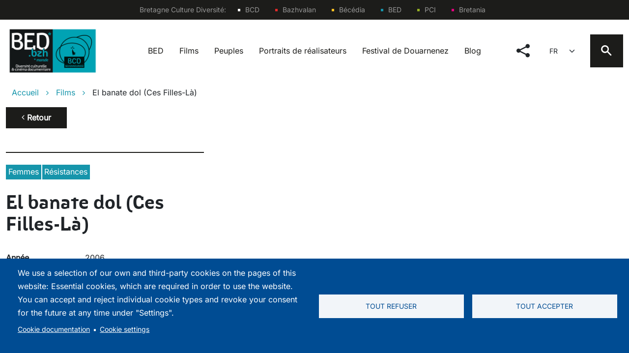

--- FILE ---
content_type: text/html; charset=UTF-8
request_url: https://bed.bzh/fr/films/el-banate-dol-ces-filles-la
body_size: 11985
content:
<!DOCTYPE html>
<html lang="fr" dir="ltr" prefix="og: https://ogp.me/ns#">
  <head>
    <meta charset="utf-8" />
<script async src="https://www.googletagmanager.com/gtag/js?id=UA-54153342-1" type="text/plain" id="cookies_ga_google_analytics_tracking_file" data-cookieconsent="analytics"></script>
<script>window.dataLayer = window.dataLayer || [];function gtag(){dataLayer.push(arguments)};gtag("js", new Date());gtag("set", "developer_id.dMDhkMT", true);gtag("config", "UA-54153342-1", {"groups":"default","anonymize_ip":true,"page_placeholder":"PLACEHOLDER_page_path"});</script>
<script>var _paq = _paq || [];(function(){var u=(("https:" == document.location.protocol) ? "https://bcdbzh.matomo.cloud/" : "http://bcdbzh.matomo.cloud/");_paq.push(["setSiteId", "4"]);_paq.push(["setTrackerUrl", u+"matomo.php"]);_paq.push(["setDoNotTrack", 1]);if (!window.matomo_search_results_active) {_paq.push(["trackPageView"]);}_paq.push(["setIgnoreClasses", ["no-tracking","colorbox"]]);_paq.push(["enableLinkTracking"]);var d=document,g=d.createElement("script"),s=d.getElementsByTagName("script")[0];g.type="text/javascript";g.defer=true;g.async=true;g.src=u+"matomo.js";s.parentNode.insertBefore(g,s);})();</script>
<meta name="description" content="Femmes-enfants, filles-mères, ces adolescentes du Caire vivent dans la rue et sont doublement marginalisées. Leur existence, leur vie et les codes qu’elles adoptent défient le modèle social. Et pourtant Tata, Mariam, Abir et Donia nous étonnent... Magnifique plaidoyer pour la dignité." />
<meta name="abstract" content="Femmes-enfants, filles-mères, ces adolescentes du Caire vivent dans la rue et sont doublement marginalisées. Leur existence, leur vie et les codes qu’elles adoptent défient le modèle social. Et pourtant Tata, Mariam, Abir et Donia nous étonnent... Magnifique plaidoyer pour la dignité." />
<link rel="canonical" href="https://bed.bzh/fr/films/el-banate-dol-ces-filles-la" />
<meta property="og:site_name" content="BED" />
<meta property="og:type" content="films" />
<meta property="og:url" content="https://bed.bzh/fr/films/el-banate-dol-ces-filles-la" />
<meta property="og:title" content="El banate dol (Ces Filles-Là)" />
<meta property="og:description" content="Femmes-enfants, filles-mères, ces adolescentes du Caire vivent dans la rue et sont doublement marginalisées. Leur existence, leur vie et les codes qu’elles adoptent défient le modèle social. Et pourtant Tata, Mariam, Abir et Donia nous étonnent... Magnifique plaidoyer pour la dignité." />
<meta property="og:image" content="https://bed.bzh/sites/default/files/2022-06/banate-rached.jpg" />
<meta property="og:image:url" content="https://bed.bzh/sites/default/files/2022-06/banate-rached.jpg" />
<meta name="dcterms.title" content="El banate dol (Ces Filles-Là)" />
<meta name="dcterms.description" content="Femmes-enfants, filles-mères, ces adolescentes du Caire vivent dans la rue et sont doublement marginalisées. Leur existence, leur vie et les codes qu’elles adoptent défient le modèle social. Et pourtant Tata, Mariam, Abir et Donia nous étonnent... Magnifique plaidoyer pour la dignité." />
<meta name="dcterms.language" content="fr" />
<meta name="twitter:card" content="summary" />
<meta name="twitter:description" content="Femmes-enfants, filles-mères, ces adolescentes du Caire vivent dans la rue et sont doublement marginalisées. Leur existence, leur vie et les codes qu’elles adoptent défient le modèle social. Et pourtant Tata, Mariam, Abir et Donia nous étonnent... Magnifique plaidoyer pour la dignité." />
<meta name="twitter:title" content="El banate dol (Ces Filles-Là)" />
<meta name="twitter:image" content="https://bed.bzh/sites/default/files/2022-06/banate-rached.jpg" />
<meta name="twitter:image:alt" content="BED" />
<meta name="Generator" content="Drupal 10 (https://www.drupal.org)" />
<meta name="MobileOptimized" content="width" />
<meta name="HandheldFriendly" content="true" />
<meta name="viewport" content="width=device-width, initial-scale=1.0" />
<link rel="alternate" hreflang="x-default" href="https://bed.bzh/fr/films/el-banate-dol-ces-filles-la" />
<link rel="alternate" hreflang="fr" href="https://bed.bzh/fr/films/el-banate-dol-ces-filles-la" />
<link rel="alternate" hreflang="br" href="https://bed.bzh/br/films/el-banate-dol-ces-filles-la" />
<link rel="alternate" hreflang="en" href="https://bed.bzh/en/node/4897" />
<link rel="icon" href="/themes/bed/favicon.ico" type="image/vnd.microsoft.icon" />
<script>window.a2a_config=window.a2a_config||{};a2a_config.callbacks=[];a2a_config.overlays=[];a2a_config.templates={};a2a_config.icon_color = "transparent,#1695AB";</script>
<style>a2a_config.color_bg = "FFFFFF";
a2a_config.color_main = "000000";
a2a_config.color_border = "000000";
a2a_config.color_link_text = "000000";
a2a_config.color_link_text_hover = "000000";</style>

    <title>El banate dol (Ces Filles-Là) | BED</title>
    <link rel="stylesheet" media="all" href="/sites/default/files/css/css_bAV43FG80xWjFPh-l5SklKLBC735XtFEDsO1yqPq1M4.css?delta=0&amp;language=fr&amp;theme=bed&amp;include=eJx1ilEKwzAMQy-UxEcaTu2GbI49YkPJ7Ueg-xr7kfQkIVEY6gK8QzmnaaTKBE2somSPJV1bOsxenR1uf_ose2JPgtoeNO1Ndilsyl_Kp82RfHnwgIrO6eK6O7i9sPBgjUIc2MVLWGvy_zbYHdvvvuUDKR1P2g" />
<link rel="stylesheet" media="all" href="/sites/default/files/css/css_gIJbCqhq68HjNyz-ubMSlwWKfXli55n6mw0GVDksxtM.css?delta=1&amp;language=fr&amp;theme=bed&amp;include=eJx1ilEKwzAMQy-UxEcaTu2GbI49YkPJ7Ueg-xr7kfQkIVEY6gK8QzmnaaTKBE2somSPJV1bOsxenR1uf_ose2JPgtoeNO1Ndilsyl_Kp82RfHnwgIrO6eK6O7i9sPBgjUIc2MVLWGvy_zbYHdvvvuUDKR1P2g" />
<link rel="stylesheet" media="print" href="/sites/default/files/css/css_fObZa0tx_N8-g7ShGSWz4TPZkSTM2ZPbG1vbrVqeuHA.css?delta=2&amp;language=fr&amp;theme=bed&amp;include=eJx1ilEKwzAMQy-UxEcaTu2GbI49YkPJ7Ueg-xr7kfQkIVEY6gK8QzmnaaTKBE2somSPJV1bOsxenR1uf_ose2JPgtoeNO1Ndilsyl_Kp82RfHnwgIrO6eK6O7i9sPBgjUIc2MVLWGvy_zbYHdvvvuUDKR1P2g" />
<link rel="stylesheet" media="all" href="/sites/default/files/css/css_heLkk1ODCZON5O1DJHYILBcSnFr56VZvAnOGvnoNZps.css?delta=3&amp;language=fr&amp;theme=bed&amp;include=eJx1ilEKwzAMQy-UxEcaTu2GbI49YkPJ7Ueg-xr7kfQkIVEY6gK8QzmnaaTKBE2somSPJV1bOsxenR1uf_ose2JPgtoeNO1Ndilsyl_Kp82RfHnwgIrO6eK6O7i9sPBgjUIc2MVLWGvy_zbYHdvvvuUDKR1P2g" />

    <script type="application/json" data-drupal-selector="drupal-settings-json">{"path":{"baseUrl":"\/","pathPrefix":"fr\/","currentPath":"node\/4897","currentPathIsAdmin":false,"isFront":false,"currentLanguage":"fr"},"pluralDelimiter":"\u0003","suppressDeprecationErrors":true,"matomo":{"disableCookies":false,"trackColorbox":false,"trackMailto":true},"google_analytics":{"account":"UA-54153342-1","trackOutbound":true,"trackMailto":true,"trackTel":true,"trackDownload":true,"trackDownloadExtensions":"7z|aac|arc|arj|asf|asx|avi|bin|csv|doc(x|m)?|dot(x|m)?|exe|flv|gif|gz|gzip|hqx|jar|jpe?g|js|mp(2|3|4|e?g)|mov(ie)?|msi|msp|pdf|phps|png|ppt(x|m)?|pot(x|m)?|pps(x|m)?|ppam|sld(x|m)?|thmx|qtm?|ra(m|r)?|sea|sit|tar|tgz|torrent|txt|wav|wma|wmv|wpd|xls(x|m|b)?|xlt(x|m)|xlam|xml|z|zip","trackDomainMode":1},"cookies":{"cookiesjsr":{"config":{"cookie":{"name":"cookiesjsr","expires":31536000000,"domain":"","sameSite":"Lax","secure":false},"library":{"libBasePath":"https:\/\/cdn.jsdelivr.net\/gh\/jfeltkamp\/cookiesjsr@1\/dist","libPath":"https:\/\/cdn.jsdelivr.net\/gh\/jfeltkamp\/cookiesjsr@1\/dist\/cookiesjsr.min.js","scrollLimit":0},"callback":{"method":"post","url":"\/fr\/cookies\/consent\/callback.json","headers":[]},"interface":{"openSettingsHash":"#editCookieSettings","showDenyAll":true,"denyAllOnLayerClose":false,"settingsAsLink":true,"availableLangs":["fr","br","en"],"defaultLang":"fr","groupConsent":true,"cookieDocs":true}},"services":{"functional":{"id":"functional","services":[{"key":"functional","type":"functional","name":"Required functional","info":{"value":"\u003Ctable\u003E\r\n\t\u003Cthead\u003E\r\n\t\t\u003Ctr\u003E\r\n\t\t\t\u003Cth width=\u002215%\u0022\u003ECookie name\u003C\/th\u003E\r\n\t\t\t\u003Cth width=\u002215%\u0022\u003EDefault expiration time\u003C\/th\u003E\r\n\t\t\t\u003Cth\u003EDescription\u003C\/th\u003E\r\n\t\t\u003C\/tr\u003E\r\n\t\u003C\/thead\u003E\r\n\t\u003Ctbody\u003E\r\n\t\t\u003Ctr\u003E\r\n\t\t\t\u003Ctd\u003E\u003Ccode dir=\u0022ltr\u0022 translate=\u0022no\u0022\u003ESSESS\u0026lt;ID\u0026gt;\u003C\/code\u003E\u003C\/td\u003E\r\n\t\t\t\u003Ctd\u003E1 month\u003C\/td\u003E\r\n\t\t\t\u003Ctd\u003EIf you are logged in to this website, a session cookie is required to identify and connect your browser to your user account in the server backend of this website.\u003C\/td\u003E\r\n\t\t\u003C\/tr\u003E\r\n\t\t\u003Ctr\u003E\r\n\t\t\t\u003Ctd\u003E\u003Ccode dir=\u0022ltr\u0022 translate=\u0022no\u0022\u003Ecookiesjsr\u003C\/code\u003E\u003C\/td\u003E\r\n\t\t\t\u003Ctd\u003E1 year\u003C\/td\u003E\r\n\t\t\t\u003Ctd\u003EWhen you visited this website for the first time, you were asked for your permission to use several services (including those from third parties) that require data to be saved in your browser (cookies, local storage). Your decisions about each service (allow, deny) are stored in this cookie and are reused each time you visit this website.\u003C\/td\u003E\r\n\t\t\u003C\/tr\u003E\r\n\t\u003C\/tbody\u003E\r\n\u003C\/table\u003E\r\n","format":"full_html"},"uri":"","needConsent":false}],"weight":1},"tracking":{"id":"tracking","services":[{"key":"analytics","type":"tracking","name":"Google Analytics","info":{"value":"","format":"full_html"},"uri":"","needConsent":true},{"key":"matomo","type":"tracking","name":"Matomo Analytics","info":{"value":"","format":"full_html"},"uri":"","needConsent":true}],"weight":10}},"translation":{"_core":{"default_config_hash":"r0JMDv27tTPrhzD4ypdLS0Jijl0-ccTUdlBkqvbAa8A"},"langcode":"fr","bannerText":"We use a selection of our own and third-party cookies on the pages of this website: Essential cookies, which are required in order to use the website. You can accept and reject individual cookie types and  revoke your consent for the future at any time under \u0022Settings\u0022.","privacyPolicy":"Politique de confidentialit\u00e9","privacyUri":"","imprint":"Imprint","imprintUri":"","cookieDocs":"Cookie documentation","cookieDocsUri":"\/cookies\/documentation","officialWebsite":"Official website","denyAll":"Tout refuser","alwaysActive":"Toujours actif","settings":"Cookie settings","acceptAll":"Tout accepter","requiredCookies":"Required cookies","cookieSettings":"Cookie settings","close":"Close","readMore":"Lire la suite","allowed":"autoris\u00e9","denied":"refus\u00e9e","settingsAllServices":"Settings for all services","saveSettings":"Save","default_langcode":"en","disclaimerText":"All cookie information is subject to change by the service providers. We update this information regularly.","disclaimerTextPosition":"above","processorDetailsLabel":"Processor Company Details","processorLabel":"Company","processorWebsiteUrlLabel":"Company Website","processorPrivacyPolicyUrlLabel":"Company Privacy Policy","processorCookiePolicyUrlLabel":"Company Cookie Policy","processorContactLabel":"Data Protection Contact Details","placeholderAcceptAllText":"Accept All Cookies","functional":{"title":"Functional","details":"Cookies are small text files that are placed by your browser on your device in order to store certain information. Using the information that is stored and returned, a website can recognize that you have previously accessed and visited it using the browser on your end device. We use this information to arrange and display the website optimally in accordance with your preferences. Within this process, only the cookie itself is identified on your device. Personal data is only stored following your express consent or where this is absolutely necessary to enable use the service provided by us and accessed by you."},"tracking":{"title":"Tracking cookies","details":"Marketing cookies come from external advertising companies (\u0022third-party cookies\u0022) and are used to collect information about the websites visited by the user. The purpose of this is to create and display target group-oriented content and advertising for the user."}}},"cookiesTexts":{"_core":{"default_config_hash":"r0JMDv27tTPrhzD4ypdLS0Jijl0-ccTUdlBkqvbAa8A"},"langcode":"fr","bannerText":"We use a selection of our own and third-party cookies on the pages of this website: Essential cookies, which are required in order to use the website. You can accept and reject individual cookie types and  revoke your consent for the future at any time under \u0022Settings\u0022.","privacyPolicy":"Politique de confidentialit\u00e9","privacyUri":"","imprint":"Imprint","imprintUri":"","cookieDocs":"Cookie documentation","cookieDocsUri":"\/cookies\/documentation","officialWebsite":"Official website","denyAll":"Tout refuser","alwaysActive":"Toujours actif","settings":"Cookie settings","acceptAll":"Tout accepter","requiredCookies":"Required cookies","cookieSettings":"Cookie settings","close":"Close","readMore":"Lire la suite","allowed":"autoris\u00e9","denied":"refus\u00e9e","settingsAllServices":"Settings for all services","saveSettings":"Save","default_langcode":"en","disclaimerText":"All cookie information is subject to change by the service providers. We update this information regularly.","disclaimerTextPosition":"above","processorDetailsLabel":"Processor Company Details","processorLabel":"Company","processorWebsiteUrlLabel":"Company Website","processorPrivacyPolicyUrlLabel":"Company Privacy Policy","processorCookiePolicyUrlLabel":"Company Cookie Policy","processorContactLabel":"Data Protection Contact Details","placeholderAcceptAllText":"Accept All Cookies"},"services":{"analytics":{"uuid":"5df201a2-2deb-4af1-92e5-c45dea55a5bc","langcode":"fr","status":true,"dependencies":{"enforced":{"module":["cookies_ga"]}},"_core":{"default_config_hash":"ODJmHFJ1aDhBvONCGMJQXPHksF8wZRRthDwHuet7lZ0"},"id":"analytics","label":"Google Analytics","group":"tracking","info":{"value":"","format":"full_html"},"consentRequired":true,"purpose":"","processor":"","processorContact":"","processorUrl":"","processorPrivacyPolicyUrl":"","processorCookiePolicyUrl":"","placeholderMainText":"This content is blocked because google analytics cookies have not been accepted.","placeholderAcceptText":"Only accept google analytics cookies"},"functional":{"uuid":"3d906fe2-69a9-4faf-8308-61b4926015ea","langcode":"fr","status":true,"dependencies":[],"id":"functional","label":"Required functional","group":"functional","info":{"value":"\u003Ctable\u003E\r\n\t\u003Cthead\u003E\r\n\t\t\u003Ctr\u003E\r\n\t\t\t\u003Cth width=\u002215%\u0022\u003ECookie name\u003C\/th\u003E\r\n\t\t\t\u003Cth width=\u002215%\u0022\u003EDefault expiration time\u003C\/th\u003E\r\n\t\t\t\u003Cth\u003EDescription\u003C\/th\u003E\r\n\t\t\u003C\/tr\u003E\r\n\t\u003C\/thead\u003E\r\n\t\u003Ctbody\u003E\r\n\t\t\u003Ctr\u003E\r\n\t\t\t\u003Ctd\u003E\u003Ccode dir=\u0022ltr\u0022 translate=\u0022no\u0022\u003ESSESS\u0026lt;ID\u0026gt;\u003C\/code\u003E\u003C\/td\u003E\r\n\t\t\t\u003Ctd\u003E1 month\u003C\/td\u003E\r\n\t\t\t\u003Ctd\u003EIf you are logged in to this website, a session cookie is required to identify and connect your browser to your user account in the server backend of this website.\u003C\/td\u003E\r\n\t\t\u003C\/tr\u003E\r\n\t\t\u003Ctr\u003E\r\n\t\t\t\u003Ctd\u003E\u003Ccode dir=\u0022ltr\u0022 translate=\u0022no\u0022\u003Ecookiesjsr\u003C\/code\u003E\u003C\/td\u003E\r\n\t\t\t\u003Ctd\u003E1 year\u003C\/td\u003E\r\n\t\t\t\u003Ctd\u003EWhen you visited this website for the first time, you were asked for your permission to use several services (including those from third parties) that require data to be saved in your browser (cookies, local storage). Your decisions about each service (allow, deny) are stored in this cookie and are reused each time you visit this website.\u003C\/td\u003E\r\n\t\t\u003C\/tr\u003E\r\n\t\u003C\/tbody\u003E\r\n\u003C\/table\u003E\r\n","format":"full_html"},"consentRequired":false,"purpose":"","processor":"","processorContact":"","processorUrl":"","processorPrivacyPolicyUrl":"","processorCookiePolicyUrl":"","placeholderMainText":"This content is blocked because required functional cookies have not been accepted.","placeholderAcceptText":"Only accept required functional cookies"},"matomo":{"uuid":"7e79e816-1cdd-4701-84b7-029aac1a1a38","langcode":"fr","status":true,"dependencies":{"enforced":{"module":["cookies_matomo"]}},"_core":{"default_config_hash":"q8HAxXNDIOcQVgS_Q7ViLU7YT2pYBF6-KgZ56ueatH8"},"id":"matomo","label":"Matomo Analytics","group":"tracking","info":{"value":"","format":"full_html"},"consentRequired":true,"purpose":"","processor":"","processorContact":"","processorUrl":"","processorPrivacyPolicyUrl":"","processorCookiePolicyUrl":"","placeholderMainText":"This content is blocked because Matomo Analytics cookies have not been accepted.","placeholderAcceptText":"Only accept Matomo Analytics cookies"}},"groups":{"functional":{"uuid":"d0e9c4a5-67f2-4b37-ad8a-96d077a9c990","langcode":"fr","status":true,"dependencies":[],"id":"functional","label":"Functional","weight":1,"title":"Functional","details":"Cookies are small text files that are placed by your browser on your device in order to store certain information. Using the information that is stored and returned, a website can recognize that you have previously accessed and visited it using the browser on your end device. We use this information to arrange and display the website optimally in accordance with your preferences. Within this process, only the cookie itself is identified on your device. Personal data is only stored following your express consent or where this is absolutely necessary to enable use the service provided by us and accessed by you."},"marketing":{"uuid":"650f6524-bc59-4f56-9996-b50ed4a5e571","langcode":"fr","status":true,"dependencies":[],"_core":{"default_config_hash":"JkP6try0AxX_f4RpFEletep5NHSlVB1BbGw0snW4MO8"},"id":"marketing","label":"Marketing","weight":20,"title":"Marketing","details":"Customer communication and marketing tools."},"performance":{"uuid":"d2ed7ad0-13c3-4282-9b80-ab0f74e1f76c","langcode":"fr","status":true,"dependencies":[],"_core":{"default_config_hash":"Jv3uIJviBj7D282Qu1ZpEQwuOEb3lCcDvx-XVHeOJpw"},"id":"performance","label":"Performance","weight":30,"title":"Performance Cookies","details":"Performance cookies collect aggregated information about how our website is used. The purpose of this is to improve its attractiveness, content and functionality. These cookies help us to determine whether, how often and for how long particular sub-pages of our website are accessed and which content users are particularly interested in. Search terms, country, region and (where applicable) the city from which the website is accessed are also recorded, as is the proportion of mobile devices that are used to access the website. We use this information to compile statistical reports that help us tailor the content of our website to your needs and optimize our offer."},"social":{"uuid":"29b3dc7d-8ca3-4872-b37c-ffcea5773578","langcode":"fr","status":true,"dependencies":[],"_core":{"default_config_hash":"vog2tbqqQHjVkue0anA0RwlzvOTPNTvP7_JjJxRMVAQ"},"id":"social","label":"Social Plugins","weight":20,"title":"Social Plugins","details":"Les gestionnaires de commentaires facilitent le d\u00e9p\u00f4t de vos commentaires et luttent contre le spam."},"tracking":{"uuid":"b0da1784-82b2-4423-9e6a-d3d9b1b8788f","langcode":"fr","status":true,"dependencies":[],"_core":{"default_config_hash":"_gYDe3qoEc6L5uYR6zhu5V-3ARLlyis9gl1diq7Tnf4"},"id":"tracking","label":"Suivi","weight":10,"title":"Tracking cookies","details":"Marketing cookies come from external advertising companies (\u0022third-party cookies\u0022) and are used to collect information about the websites visited by the user. The purpose of this is to create and display target group-oriented content and advertising for the user."},"video":{"uuid":"e7f2487a-9326-423b-8494-fff1e1f72e80","langcode":"fr","status":true,"dependencies":[],"_core":{"default_config_hash":"w1WnCmP2Xfgx24xbx5u9T27XLF_ZFw5R0MlO-eDDPpQ"},"id":"video","label":"Vid\u00e9os","weight":40,"title":"Video","details":"Les services de partage de vid\u00e9o permettent d\u0027enrichir le site de contenu multim\u00e9dia et augmentent sa visibilit\u00e9."}}},"ajaxTrustedUrl":{"https:\/\/bed.bzh\/search":true,"form_action_p_pvdeGsVG5zNF_XLGPTvYSKCf43t8qZYSwcfZl2uzM":true},"lang_dropdown":{"lang-dropdown-form":{"key":"lang-dropdown-form"}},"user":{"uid":0,"permissionsHash":"d24d0a1eacf0b7b2f18a774722b1efeaf6758a9ac49904baa28435a0c7f72e0a"}}</script>
<script src="/sites/default/files/js/js_Hk5fxO2MCv5DXSxg2iMKZEj_TyfNzl1uwkhkbB1Cn-w.js?scope=header&amp;delta=0&amp;language=fr&amp;theme=bed&amp;include=eJyFjkEOwkAIRS80HY7U0A4lowyYgdj09trYutAYNzz-4y_AUsJQN8BjyUs3jTRRARabUAaPTapyms2ulRwOXrznueipR0ZARdmizp7YjIXGt4BPkQSVx9LtVmxV2NNwpmGx3lLDsGbwQlpp2i0czCTUSCMXCqzi2fFOf0th_HziZ62RO_L3fR8PBPpzZw"></script>
<script src="/modules/contrib/cookies/js/cookiesjsr.conf.js?v=10.5.8" defer></script>

      <link rel="apple-touch-icon" href="/themes/bed/icon.png">
      <script id="mcjs">!function(c,h,i,m,p){m=c.createElement(h),p=c.getElementsByTagName(h)[0],m.async=1,m.src=i,p.parentNode.insertBefore(m,p)}(document,"script","https://chimpstatic.com/mcjs-connected/js/users/7f3cdb68f311fb264754098f5/e25dfea2d73b2709402cda6a7.js");</script>
      </head>
  <body class="path-node page-node-type-films">
        <a href="#main-content" class="visually-hidden focusable skip-link">
      Aller au contenu principal
    </a>
    
      <div class="dialog-off-canvas-main-canvas" data-off-canvas-main-canvas>
    <div class="site">
  <div class="site-top d-md-flex">
    <span class="">Bretagne Culture Diversité:</span>
        <nav role="navigation" aria-labelledby="block-sites-menu" id="block-sites" class="block block-menu navigation menu--sites">
            
  <h2 class="visually-hidden" id="block-sites-menu">Sites</h2>
  

        
              <ul class="menu">
                    <li class="menu-item">
        <a href="https://bcd.bzh/fr/accueil/" class="list-white" target="_blank">BCD</a>
              </li>
                <li class="menu-item">
        <a href="https://bcd.bzh/bazhvalan/fr/bazhvalan/" class="list-red" target="_blank">Bazhvalan</a>
              </li>
                <li class="menu-item">
        <a href="https://www.bcd.bzh/becedia/fr" class="list-yellow" target="_blank">Bécédia</a>
              </li>
                <li class="menu-item">
        <a href="https://www.bed.bzh" class="list-blue" target="_blank">BED</a>
              </li>
                <li class="menu-item">
        <a href="https://www.bcd.bzh/pci/" class="list-green" target="_blank">PCI</a>
              </li>
                <li class="menu-item">
        <a href="https://www.bretania.bzh" class="list-fushia" target="_blank" title="Bretania">Bretania</a>
              </li>
        </ul>
  


  </nav>


  </div>
  <header class="site-header valign-wrapper container-fluid" role="banner">
    <a class="col site-header--logo" href="/">
      <img src="/themes/bed/logo.png" alt="My Logo" />
    </a>

    <div class="site-header--menu d-lg-flex">
          <nav role="navigation" aria-labelledby="block-bed-main-menu-menu" id="block-bed-main-menu" class="block block-menu navigation menu--main">
            
  <h2 class="visually-hidden" id="block-bed-main-menu-menu">Main navigation fr</h2>
  

        
              <ul class="menu">
                    <li class="menu-item menu-item--expanded">
        <a href="/fr/bed" data-drupal-link-system-path="node/33">BED</a>
                                <ul class="menu">
                    <li class="menu-item">
        <a href="/fr/bed/partenaires" data-drupal-link-system-path="node/31">Partenaires</a>
              </li>
                <li class="menu-item">
        <a href="/fr/contact" data-drupal-link-system-path="node/16">Contact</a>
              </li>
        </ul>
  
              </li>
                <li class="menu-item">
        <a href="/fr/films" data-drupal-link-system-path="films">Films</a>
              </li>
                <li class="menu-item">
        <a href="/fr/peuples" data-drupal-link-system-path="node/5694">Peuples</a>
              </li>
                <li class="menu-item">
        <a href="/fr/realisateurs" data-drupal-link-system-path="node/22">Portraits de réalisateurs</a>
              </li>
                <li class="menu-item">
        <a href="/fr/festival/festival-de-douarnenez" data-drupal-link-system-path="node/29">Festival de Douarnenez</a>
              </li>
                <li class="menu-item">
        <a href="/fr/blog" data-drupal-link-system-path="node/25">Blog</a>
              </li>
        </ul>
  


  </nav>


    </div>
    <div class="col site-header--secondary ">
      <div class="site-header--secondary--menu d-md-flex">
            <nav role="navigation" aria-labelledby="block-socialmenu-menu" id="block-socialmenu" class="block block-menu navigation menu--social-menu">
            
  <h2 class="visually-hidden" id="block-socialmenu-menu">social menu</h2>
  

        
        <span class="icon-share2"></span>
<ul class="menu menu-icons">
                                    <li class="menu-item">
                <a href="https://www.facebook.com/bretagne.culturediversite">
                    <span class="icon-facebook"></span>
                </a>
            </li>
                                <li class="menu-item">
                <a href="https://www.instagram.com/bretagneculture/">
                    <span class="icon-instagram"></span>
                </a>
            </li>
            </ul>
        


  </nav>
<div id="block-languagedropdownswitcher-3--2" class="block block-lang-dropdown block-language-dropdown-blocklanguage-interface">
  
    
      <form class="lang-dropdown-form lang_dropdown_form clearfix language_interface" id="lang_dropdown_form_lang-dropdown-form--3" data-drupal-selector="lang-dropdown-form-4" action="/fr/films/el-banate-dol-ces-filles-la" method="post" accept-charset="UTF-8">
  <div class="js-form-item form-item form-no-label">
      <label for="edit-lang-dropdown-select--2" class="visually-hidden">Select your language</label>
        <select style="width:165px" class="lang-dropdown-select-element form-select" data-lang-dropdown-id="lang-dropdown-form" data-drupal-selector="edit-lang-dropdown-select" id="edit-lang-dropdown-select--2" name="lang_dropdown_select"><option value="fr" selected="selected">fr</option><option value="br">br</option><option value="en">en</option></select>
        </div>
<input data-drupal-selector="edit-fr" type="hidden" name="fr" value="/fr/films/el-banate-dol-ces-filles-la" />
<input data-drupal-selector="edit-br" type="hidden" name="br" value="/br/films/el-banate-dol-ces-filles-la" />
<input data-drupal-selector="edit-en" type="hidden" name="en" value="/en/node/4897" />
<noscript><div><input data-drupal-selector="edit-submit" type="submit" id="edit-submit--2" name="op" value="Allez" class="button js-form-submit form-submit btn" />
</div></noscript><input autocomplete="off" data-drupal-selector="form-bfb74hwtpc1iyp3nukgohajhfzczmvmdhdp7p9w2-gy" type="hidden" name="form_build_id" value="form-bFb74HwtPC1iyp3NUKgoHaJhFzczmVMDhdP7P9W2-gY" />
<input data-drupal-selector="edit-lang-dropdown-form-2" type="hidden" name="form_id" value="lang_dropdown_form" />
<input data-drupal-selector="edit-honeypot-time" type="hidden" name="honeypot_time" value="Wzv-ijSNQIbMxtCMQOZVi78Pg90HKHt17abcwYt9wUs" />
<div class="url-textfield js-form-wrapper form-wrapper" style="display: none !important;"><div class="js-form-item form-item">
      <label for="edit-url--2">Laisser ce champ vide</label>
        <input autocomplete="off" data-drupal-selector="edit-url" type="text" id="edit-url--2" name="url" value="" size="20" maxlength="128" class="form-text" />

        </div>
</div>

</form>

  </div>


      </div>
      <div class="burger-btn d-lg-none">
        <div class="hamburger hamburger--squeeze js-hamburger">
          <div class="hamburger-box">
            <div class="hamburger-inner"></div>
          </div>
        </div>
      </div>

      <span class="icon-search"></span>
    </div>
  </header>
  <div class="site-header--search">
        <!-- Modal Structure -->
<div id="globalSearch" class="search-global">
    <div class="search-global--content">
        
                    <h2 class="visually-hidden">Rechercher</h2>
                
                    <form action="https://bed.bzh/search" method="get" id="views-exposed-form-global-search-page-1" accept-charset="UTF-8">
  <div class="form--inline clearfix">
  <div class="js-form-item form-item form-no-label">
        <input placeholder="Rechercher sur tout le site" data-drupal-selector="edit-search" type="text" id="edit-search" name="search" value="" size="30" maxlength="128" class="form-text" />

        </div>
<div data-drupal-selector="edit-actions" class="form-actions js-form-wrapper form-wrapper" id="edit-actions"><input data-drupal-selector="edit-submit-global-search" type="submit" id="edit-submit-global-search" value="Rechercher" class="button js-form-submit form-submit btn" />
</div>

</div>

</form>

            </div>
</div>


    <span class="icon-close"></span>
  </div>
  <aside id="menu-mobile" class="mobile-nav d-lg-none">
    <div class="burger-btn d-lg-none">
      <div class="hamburger hamburger--squeeze js-hamburger">
        <div class="hamburger-box">
          <div class="hamburger-inner"></div>
        </div>
      </div>
    </div>
        <nav role="navigation" aria-labelledby="block-bed-main-menu-menu" id="block-bed-main-menu" class="block block-menu navigation menu--main">
            
  <h2 class="visually-hidden" id="block-bed-main-menu-menu">Main navigation fr</h2>
  

        
              <ul class="menu">
                    <li class="menu-item menu-item--expanded">
        <a href="/fr/bed" data-drupal-link-system-path="node/33">BED</a>
                                <ul class="menu">
                    <li class="menu-item">
        <a href="/fr/bed/partenaires" data-drupal-link-system-path="node/31">Partenaires</a>
              </li>
                <li class="menu-item">
        <a href="/fr/contact" data-drupal-link-system-path="node/16">Contact</a>
              </li>
        </ul>
  
              </li>
                <li class="menu-item">
        <a href="/fr/films" data-drupal-link-system-path="films">Films</a>
              </li>
                <li class="menu-item">
        <a href="/fr/peuples" data-drupal-link-system-path="node/5694">Peuples</a>
              </li>
                <li class="menu-item">
        <a href="/fr/realisateurs" data-drupal-link-system-path="node/22">Portraits de réalisateurs</a>
              </li>
                <li class="menu-item">
        <a href="/fr/festival/festival-de-douarnenez" data-drupal-link-system-path="node/29">Festival de Douarnenez</a>
              </li>
                <li class="menu-item">
        <a href="/fr/blog" data-drupal-link-system-path="node/25">Blog</a>
              </li>
        </ul>
  


  </nav>


        <nav role="navigation" aria-labelledby="block-socialmenu-menu" id="block-socialmenu" class="block block-menu navigation menu--social-menu">
            
  <h2 class="visually-hidden" id="block-socialmenu-menu">social menu</h2>
  

        
        <span class="icon-share2"></span>
<ul class="menu menu-icons">
                                    <li class="menu-item">
                <a href="https://www.facebook.com/bretagne.culturediversite">
                    <span class="icon-facebook"></span>
                </a>
            </li>
                                <li class="menu-item">
                <a href="https://www.instagram.com/bretagneculture/">
                    <span class="icon-instagram"></span>
                </a>
            </li>
            </ul>
        


  </nav>
<div id="block-languagedropdownswitcher-3--2" class="block block-lang-dropdown block-language-dropdown-blocklanguage-interface">
  
    
      <form class="lang-dropdown-form lang_dropdown_form clearfix language_interface" id="lang_dropdown_form_lang-dropdown-form--3" data-drupal-selector="lang-dropdown-form-4" action="/fr/films/el-banate-dol-ces-filles-la" method="post" accept-charset="UTF-8">
  <div class="js-form-item form-item form-no-label">
      <label for="edit-lang-dropdown-select--2" class="visually-hidden">Select your language</label>
        <select style="width:165px" class="lang-dropdown-select-element form-select" data-lang-dropdown-id="lang-dropdown-form" data-drupal-selector="edit-lang-dropdown-select" id="edit-lang-dropdown-select--2" name="lang_dropdown_select"><option value="fr" selected="selected">fr</option><option value="br">br</option><option value="en">en</option></select>
        </div>
<input data-drupal-selector="edit-fr" type="hidden" name="fr" value="/fr/films/el-banate-dol-ces-filles-la" />
<input data-drupal-selector="edit-br" type="hidden" name="br" value="/br/films/el-banate-dol-ces-filles-la" />
<input data-drupal-selector="edit-en" type="hidden" name="en" value="/en/node/4897" />
<noscript><div><input data-drupal-selector="edit-submit" type="submit" id="edit-submit--2" name="op" value="Allez" class="button js-form-submit form-submit btn" />
</div></noscript><input autocomplete="off" data-drupal-selector="form-bfb74hwtpc1iyp3nukgohajhfzczmvmdhdp7p9w2-gy" type="hidden" name="form_build_id" value="form-bFb74HwtPC1iyp3NUKgoHaJhFzczmVMDhdP7P9W2-gY" />
<input data-drupal-selector="edit-lang-dropdown-form-2" type="hidden" name="form_id" value="lang_dropdown_form" />
<input data-drupal-selector="edit-honeypot-time" type="hidden" name="honeypot_time" value="Wzv-ijSNQIbMxtCMQOZVi78Pg90HKHt17abcwYt9wUs" />
<div class="url-textfield js-form-wrapper form-wrapper" style="display: none !important;"><div class="js-form-item form-item">
      <label for="edit-url--2">Laisser ce champ vide</label>
        <input autocomplete="off" data-drupal-selector="edit-url" type="text" id="edit-url--2" name="url" value="" size="20" maxlength="128" class="form-text" />

        </div>
</div>

</form>

  </div>


    
  </aside>
  

  <div class="container-fluid">
    <div class="row">
      <div class="col s12">
            <div id="block-bed-breadcrumbs" class="block block-system block-system-breadcrumb-block">
  
    
        <nav class="breadcrumb-wrapper container-fluid" role="navigation" aria-labelledby="system-breadcrumb">
    <h2 id="system-breadcrumb" class="visually-hidden">Fil d'Ariane</h2>
    <ol>
          <li>
                  <a class="breadcrumb" href="/fr">Accueil</a>
              </li>
          <li>
                  <a class="breadcrumb" href="/fr/films">Films</a>
              </li>
          <li>
                  El banate dol (Ces Filles-Là)
              </li>
        </ol>
  </nav>

  </div>


            <div data-drupal-messages-fallback class="hidden"></div>


        
      </div>
    </div>
  </div>
  <main class="site-main" role="main">
    <div class="container-fluid">
      <div class="row">
        <div class="col s12">
          <a id="main-content" tabindex="-1"></a>                                  <div id="block-previous-page" class="block block-block-content block-block-content074cd064-4306-44b7-af52-01617c25319b">
  
    
      
            <div class="clearfix text-formatted field field--name-body field--type-text-with-summary field--label-hidden field__item"><div id="go-back"><span class="icon-angle-left"></span> Retour</div></div>
      
  </div>
<div id="block-bed-content" class="block block-system block-system-main-block">
  
    
      
<article class="film-full node--view-mode-full" >
    <div class="row">
        <header class="node-full--header col-12 col-md-4">
            <div class="node-full--prevnext">
                <div class="block-nextpre">
                    
                    
                </div>
            </div>
            <div class="film-full--cats">
                <a class="theme-to-facet" href="/films/t/4">Femmes</a>
<a class="theme-to-facet" href="/films/t/10">Résistances</a>

                
            </div>
            <div class="film-full--tags">
                
            </div>
            <h1 class="film-full--title"><span class="field field--name-title field--type-string field--label-hidden">El banate dol (Ces Filles-Là)</span>
</h1>
            <div class="film-full--infos">
                
  <div class="field field--name-field-year field--type-entity-reference field--label-inline clearfix">
    <div class="field__label">Année</div>
              <div class="field__item">2006</div>
          </div>

                
  <div class="field field--name-field-type-video field--type-entity-reference field--label-inline clearfix">
    <div class="field__label">Type de vidéo</div>
              <div class="field__item">Film intégral</div>
          </div>

                                    
  <div class="field field--name-field-portrait field--type-entity-reference field--label-inline clearfix">
    <div class="field__label">Un film de </div>
              <div class="field__item">Tahani Rached</div>
          </div>

                                                    
                                
                
                                                            <div class="field--label-inline">
                            <div class="field__label">Producteur</div>
                            <div class="field__item">
                                <a href="http://www.studiomasr.com/">
                                    Studio Masr
                                </a>
                            </div>
                        </div>

                                    
                
                
  <div class="field field--name-field-film-localisation field--type-string field--label-inline clearfix">
    <div class="field__label">Localisation</div>
              <div class="field__item">Egypte</div>
          </div>

                
            </div>
        </header>
        <div class="col col-12 col-md-8">
                                                                <div class="film-full--video">
                        <iframe class="video_container" type="text/html"
                                src="https://www.youtube.com/embed/1k1eMJ_-Eho?si=ugRTnUdtnoYKgbuU"></iframe>
                    </div>
                                            
        </div>
    </div>

    <div class="container container-full">
        <div class="film-full--content">
            
            <div class="clearfix text-formatted field field--name-body field--type-text-with-summary field--label-hidden field__item"><p>Femmes-enfants, filles-mères, ces adolescentes du Caire vivent dans la rue et sont doublement marginalisées. Leur existence, leur vie et les codes qu’elles adoptent défient le modèle social. Et pourtant Tata, Mariam, Abir et Donia nous étonnent... Magnifique plaidoyer pour la dignité.</p></div>
      

                            <footer class="film-full--meta">
                    <div class="d-none node--submitted">
                        Soumis par <span class="field field--name-uid field--type-entity-reference field--label-hidden"><span>astraga</span></span>
 le <span class="field field--name-created field--type-created field--label-hidden"><time datetime="2014-08-20T12:06:10+02:00" title="Mercredi 20 août 2014 - 12:06" class="datetime">mer 20/08/2014 - 12:06</time>
</span>
                        
                    </div>
                </footer>
                    </div>
        <div class="film-full--contact">

                            <a href="http://www.studiomasr.com/FilmMain.html" class="film-full--informations">
                    Plus d'informations
                </a>
                                                        </div>


    </div>

</article>

  </div>
<div id="block-addtoanybuttons" class="block block-addtoany block-addtoany-block">
  
    
      <span class="a2a_kit a2a_kit_size_32 addtoany_list" data-a2a-url="https://bed.bzh/fr/films/el-banate-dol-ces-filles-la" data-a2a-title="El banate dol (Ces Filles-Là)"><a class="a2a_dd addtoany_share" href="https://www.addtoany.com/share#url=https%3A%2F%2Fbed.bzh%2Ffr%2Ffilms%2Fel-banate-dol-ces-filles-la&amp;title=El%20banate%20dol%20%28Ces%20Filles-L%C3%A0%29"></a><a class="a2a_button_facebook"></a><a class="a2a_button_twitter"></a><a class="a2a_button_email"></a></span>

  </div>


                  </div>
      </div>
    </div>
  </main>
    <section class="container-fluid site-below">
        <div class="views-element-container block block-views block-views-blockfilm-real-block-1" id="block-views-block-film-real-block-1">
  
    
      <div><div class="view view-film-real view-id-film_real view-display-id-block_1 js-view-dom-id-74e6dc560dd15cd652a01b434285f78889d6b7ffc73f396cea348b4838385451">
  
    
      
      <div class="view-content">
          <div class="views-row">
<div class="real-featured node--promoted node--view-mode-featured">
    <div class="row">
        <div class="real-featured--image col col-md-4">
            <a href="/fr/portraits-realisateurs/tahani-rached" rel="bookmark">
                
            <div class="field field--name-field-image-portrait field--type-entity-reference field--label-hidden field__item">  <img loading="lazy" src="/sites/default/files/styles/news_square/public/2022-06/rached_.jpg?itok=MiVp0fh_" width="344" height="322" class="image-style-news-square" />


</div>
      
            </a>
        </div>
        <div class="real-featured--content col-md-8">
            <div class="real-featured--content--about">Rencontre avec :</div>
            <h3 class="h2 real-featured--content--title"><a href="/fr/portraits-realisateurs/tahani-rached" rel="bookmark"><span class="field field--name-title field--type-string field--label-hidden">Tahani Rached</span>
</a></h3>
            <div class="real-featured--content--subtitle h5">
            <div class="field field--name-field-subtitle field--type-string field--label-hidden field__item">Entre Canada et Egypte</div>
      </div>
            <div class="real-featured--content--summary">
            <div class="clearfix text-formatted field field--name-body field--type-text-with-summary field--label-hidden field__item">  Égyptienne de naissance et de cœur, Tahani Rached a longtemps vécu au Québec, où elle tourne son premier film, dont le titre reste emblématique : Pour faire changement ! Celle qui voulait, enfant, être peintre, a eu raison de choisir la caméra pour dépeindre ses semblables, ses voisins, les femmes

</div>
      </div>
            <a  class="real-featured--more" href="/fr/portraits-realisateurs/tahani-rached" rel="bookmark">Lire la suite<span class="icon-arrow-right"></span></a>
        </div>
    </div>

</div>
</div>

    </div>
  
          </div>
</div>

  </div>
<div class="views-element-container block block-views block-views-blockrelated-people-block-1" id="block-views-block-related-people-block-1">
  
    
      <div><div class="view view-related-people view-id-related_people view-display-id-block_1 js-view-dom-id-0f6d18d8edbdb45e952150f84746e2d02640dbe8fc8e7d796db6d2abf20ac8e2">
  
    
      
  
          </div>
</div>

  </div>
<div class="views-element-container block block-views block-views-blockrelated-films-block-1" id="block-views-block-related-films-block-1">
    
            <h2 class="block-title">Films recommandés pour vous</h2>
        
            <div><div class="view view-related-films view-id-related_films view-display-id-block_1 js-view-dom-id-07f20c1b96dc4626db958aeb60c04589da95466b29a9cd624ffb0000286f2426">
  
    
      
      <div class="view-content">
      <div class="swiper swiper-film">
    <div class="swiper-wrapper">
                                <div class="swiper-slide">
<div class="film-teaser node--view-mode-teaser" >
   <div class="film-teaser--image">
       <div class="film-teaser--type">
           
            <div class="field field--name-field-type-video field--type-entity-reference field--label-hidden field__item">Film intégral</div>
      
       </div>
       <a href="/fr/films/11nous-reunion" rel="bookmark">
           
            <div class="field field--name-field-film-image field--type-entity-reference field--label-hidden field__item">  <img loading="lazy" src="/sites/default/files/styles/film_slider/public/2026-01/1p1reunion.jpg?itok=sy2CwxwW" width="597" height="334" alt="1+1 Réunion" class="image-style-film-slider" />


</div>
      
       </a>
   </div>
    <div class="film-teaser--cats">
        
        <a class="theme-to-facet" href="/films/t/3">Ethnologie</a>
<a class="theme-to-facet" href="/films/t/4">Femmes</a>
<a class="theme-to-facet" href="/films/t/5">Langues</a>
<a class="theme-to-facet" href="/films/t/6">Mémoire</a>
<a class="theme-to-facet" href="/films/t/7">Migrations</a>
<a class="theme-to-facet" href="/films/t/10">Résistances</a>

    </div>
    <h3 class="film-teaser--title">
        <a href="/fr/films/11nous-reunion" rel="bookmark">
        <span class="field field--name-title field--type-string field--label-hidden">1+1=Nous (Réunion)</span>

        </a>
    </h3>
    <div class="col film-teaser--author text-bold blue-text">
        
            </div>

</div>
</div>
                                <div class="swiper-slide">
<div class="film-teaser node--view-mode-teaser" >
   <div class="film-teaser--image">
       <div class="film-teaser--type">
           
            <div class="field field--name-field-type-video field--type-entity-reference field--label-hidden field__item">Film intégral</div>
      
       </div>
       <a href="/fr/films/11nous-wallis-et-futuna" rel="bookmark">
           
            <div class="field field--name-field-film-image field--type-entity-reference field--label-hidden field__item">  <img loading="lazy" src="/sites/default/files/styles/film_slider/public/2026-01/1p1wallftu.jpg?itok=HtOyf_mW" width="597" height="334" alt="1+1 Wallis &amp; Futuna" class="image-style-film-slider" />


</div>
      
       </a>
   </div>
    <div class="film-teaser--cats">
        
        <a class="theme-to-facet" href="/films/t/3">Ethnologie</a>
<a class="theme-to-facet" href="/films/t/4">Femmes</a>
<a class="theme-to-facet" href="/films/t/5">Langues</a>
<a class="theme-to-facet" href="/films/t/6">Mémoire</a>
<a class="theme-to-facet" href="/films/t/7">Migrations</a>
<a class="theme-to-facet" href="/films/t/10">Résistances</a>

    </div>
    <h3 class="film-teaser--title">
        <a href="/fr/films/11nous-wallis-et-futuna" rel="bookmark">
        <span class="field field--name-title field--type-string field--label-hidden">1+1=Nous (Wallis et Futuna)</span>

        </a>
    </h3>
    <div class="col film-teaser--author text-bold blue-text">
        Gilles Elie Dit Cosaque
            </div>

</div>
</div>
                                <div class="swiper-slide">
<div class="film-teaser node--view-mode-teaser" >
   <div class="film-teaser--image">
       <div class="film-teaser--type">
           
            <div class="field field--name-field-type-video field--type-entity-reference field--label-hidden field__item">Film intégral</div>
      
       </div>
       <a href="/fr/films/11nous-nouvelle-caledonie" rel="bookmark">
           
            <div class="field field--name-field-film-image field--type-entity-reference field--label-hidden field__item">  <img loading="lazy" src="/sites/default/files/styles/film_slider/public/2026-01/1p1nllecaledo.jpg?itok=mkKZrgGT" width="597" height="334" alt="1+1 Nouvelle Calédonie" class="image-style-film-slider" />


</div>
      
       </a>
   </div>
    <div class="film-teaser--cats">
        <a class="people-to-facet" href="/films/p/14"><span class="field field--name-title field--type-string field--label-hidden">Kanak</span>
</a>
        <a class="theme-to-facet" href="/films/t/3">Ethnologie</a>
<a class="theme-to-facet" href="/films/t/5">Langues</a>
<a class="theme-to-facet" href="/films/t/6">Mémoire</a>
<a class="theme-to-facet" href="/films/t/7">Migrations</a>
<a class="theme-to-facet" href="/films/t/10">Résistances</a>

    </div>
    <h3 class="film-teaser--title">
        <a href="/fr/films/11nous-nouvelle-caledonie" rel="bookmark">
        <span class="field field--name-title field--type-string field--label-hidden">1+1=Nous (Nouvelle Calédonie)</span>

        </a>
    </h3>
    <div class="col film-teaser--author text-bold blue-text">
        Gilles Elie Dit Cosaque
            </div>

</div>
</div>
                                <div class="swiper-slide">
<div class="film-teaser node--view-mode-teaser" >
   <div class="film-teaser--image">
       <div class="film-teaser--type">
           
            <div class="field field--name-field-type-video field--type-entity-reference field--label-hidden field__item">Film intégral</div>
      
       </div>
       <a href="/fr/films/11nous-guadeloupe" rel="bookmark">
           
            <div class="field field--name-field-film-image field--type-entity-reference field--label-hidden field__item">  <img loading="lazy" src="/sites/default/files/styles/film_slider/public/2026-01/1p1guade.jpg?itok=4EGC4yDP" width="597" height="334" alt="1+1 Guadeloupe" class="image-style-film-slider" />


</div>
      
       </a>
   </div>
    <div class="film-teaser--cats">
        <a class="people-to-facet" href="/films/p/743"><span class="field field--name-title field--type-string field--label-hidden">Caribéens</span>
</a>
        <a class="theme-to-facet" href="/films/t/3">Ethnologie</a>
<a class="theme-to-facet" href="/films/t/5">Langues</a>
<a class="theme-to-facet" href="/films/t/6">Mémoire</a>
<a class="theme-to-facet" href="/films/t/7">Migrations</a>
<a class="theme-to-facet" href="/films/t/10">Résistances</a>

    </div>
    <h3 class="film-teaser--title">
        <a href="/fr/films/11nous-guadeloupe" rel="bookmark">
        <span class="field field--name-title field--type-string field--label-hidden">1+1=Nous (Guadeloupe)</span>

        </a>
    </h3>
    <div class="col film-teaser--author text-bold blue-text">
        Gilles Elie Dit Cosaque
            </div>

</div>
</div>
                                <div class="swiper-slide">
<div class="film-teaser node--view-mode-teaser" >
   <div class="film-teaser--image">
       <div class="film-teaser--type">
           
            <div class="field field--name-field-type-video field--type-entity-reference field--label-hidden field__item">Film intégral</div>
      
       </div>
       <a href="/fr/films/11nous-guyanne" rel="bookmark">
           
            <div class="field field--name-field-film-image field--type-entity-reference field--label-hidden field__item">  <img loading="lazy" src="/sites/default/files/styles/film_slider/public/2026-01/1p1guyane.jpg?itok=xJIKkvra" width="597" height="334" alt="1+1 Guyane" class="image-style-film-slider" />


</div>
      
       </a>
   </div>
    <div class="film-teaser--cats">
        <a class="people-to-facet" href="/films/p/14"><span class="field field--name-title field--type-string field--label-hidden">Kanak</span>
</a><a class="people-to-facet" href="/films/p/743"><span class="field field--name-title field--type-string field--label-hidden">Caribéens</span>
</a><a class="people-to-facet" href="/films/p/747"><span class="field field--name-title field--type-string field--label-hidden">Migrations</span>
</a>
        <a class="theme-to-facet" href="/films/t/3">Ethnologie</a>
<a class="theme-to-facet" href="/films/t/5">Langues</a>
<a class="theme-to-facet" href="/films/t/6">Mémoire</a>
<a class="theme-to-facet" href="/films/t/7">Migrations</a>
<a class="theme-to-facet" href="/films/t/10">Résistances</a>

    </div>
    <h3 class="film-teaser--title">
        <a href="/fr/films/11nous-guyanne" rel="bookmark">
        <span class="field field--name-title field--type-string field--label-hidden">1+1=nous (Guyanne)</span>

        </a>
    </h3>
    <div class="col film-teaser--author text-bold blue-text">
        Gilles Elie Dit Cosaque
            </div>

</div>
</div>
            </div>
    <div class="swiper-pagination"></div>

    <!-- If we need navigation buttons -->
    <div class="swiper-button-prev" id="swiper-film-prev"></div>
    <div class="swiper-button-next" id="swiper-film-next"></div>
</div>

    </div>
  
          </div>
</div>

    </div>


  </section>
  
    <section class="site-bottom  container-fluid">
      <div class="row row-cols-1 row-cols-md-2">
        <div class="col col-md-6">
              <div class="views-element-container block block-views block-views-blockrandom-image-block-block-1" id="block-views-block-random-image-block-block-1">
  
    
      <div><div class="view view-random-image-block view-id-random_image_block view-display-id-block_1 js-view-dom-id-5cdaa79efefd6e7ec31f23cdac568b71fa8147adf52903b9bb94e4f5344ba27c">
                <div class="views-row">  <img loading="lazy" src="/sites/default/files/styles/bottom_crop/public/2022-05/bottom-films.jpg?itok=6IKqyT8-" width="685" height="353" class="image-style-bottom-crop" />


</div>

    </div>
</div>

  </div>


        </div>
        <div class="col col-md-6 col-lg-5 flex-align-start">
              <div id="block-registernewsletter" class="block block-block-content block-block-content7d4bcdea-9aaa-454e-b52e-a4ab17e31e11">
  
      <h2 class="block-title">S&#039;inscrire à la newsletter</h2>
    
      
            <div class="clearfix text-formatted field field--name-body field--type-text-with-summary field--label-hidden field__item"><p>Rejoignez-nous pour recevoir nos infos sur les derniers films et des actualités de la planète documentaire.</p></div>
      
  </div>
<div id="block-webform" class="block block-webform block-webform-block">
  
    
      <form class="webform-submission-form webform-submission-add-form webform-submission-mailchimp-form webform-submission-mailchimp-add-form webform-submission-mailchimp-node-4897-form webform-submission-mailchimp-node-4897-add-form js-webform-details-toggle webform-details-toggle" data-drupal-selector="webform-submission-mailchimp-node-4897-add-form" action="/fr/films/el-banate-dol-ces-filles-la" method="post" id="webform-submission-mailchimp-node-4897-add-form" accept-charset="UTF-8">
  
  <div class="form--inline clearfix js-form-wrapper form-wrapper" data-drupal-selector="edit-container" id="edit-container"><div class="js-form-item form-item form-no-label">
      <label for="edit-mailchimp-email" class="visually-hidden js-form-required form-required">Email</label>
        <input data-drupal-selector="edit-mailchimp-email" type="email" id="edit-mailchimp-email" name="mailchimp_email" value="" size="60" maxlength="254" placeholder="Votre email" class="form-email required" required="required" aria-required="true" />

        </div>
<div data-drupal-selector="edit-actions" class="form-actions webform-actions js-form-wrapper form-wrapper" id="edit-actions--2"><input class="webform-button--submit btn-dark button button--primary js-form-submit form-submit btn" data-drupal-selector="edit-actions-submit" type="submit" id="edit-actions-submit" name="op" value="Soumettre" />

</div>
</div>
<div class="newsletter-agree js-form-item form-item form-no-label">
      <label for="edit-agree-terms" class="visually-hidden js-form-required form-required">Agree terms</label>
          <div class="description">
      <div id="edit-agree-terms--description" class="webform-element-description">J'accepte la <a href="/terms">politique de confidentialité</a></div>

    </div>
    <label class="switch">
    <input data-drupal-selector="edit-agree-terms" aria-describedby="edit-agree-terms--description" type="checkbox" id="edit-agree-terms" name="agree_terms" value="1" class="form-checkbox required" required="required" aria-required="true" />
    <span class="slider-btn round"></span>
</label>

        </div>
<input autocomplete="off" data-drupal-selector="form-la2crhiabjqn0r5t9bjnzlvetwejfplbnbm-ilaba1s" type="hidden" name="form_build_id" value="form-LA2CrhiABjQN0r5T9bJNZLVeTwejfPLbNBM_iLAbA1s" />
<input data-drupal-selector="edit-webform-submission-mailchimp-node-4897-add-form" type="hidden" name="form_id" value="webform_submission_mailchimp_node_4897_add_form" />
<input data-drupal-selector="edit-honeypot-time" type="hidden" name="honeypot_time" value="XyAg_8icDpZPG3OrDe11QWL3yHrz3Y6DDtjoUCmUhm4" />
<div class="url-textfield js-form-wrapper form-wrapper" style="display: none !important;"><div class="js-form-item form-item">
      <label for="edit-url--3">Laisser ce champ vide</label>
        <input autocomplete="off" data-drupal-selector="edit-url" type="text" id="edit-url--3" name="url" value="" size="20" maxlength="128" class="form-text" />

        </div>
</div>


  
</form>

  </div>


        </div>
    </div>
  </section>
  
  <footer class="site-footer container-fluid">
      <div class="row">
        <div class="col site-footer-1 col-lg-3">
            <a class="site-footer--logo" href="/">
              <img src="/themes/bed/logo.png" alt="My Logo" />
            </a>
                <div id="block-footeraddress" class="block block-block-content block-block-content9afffe84-f92b-414c-b167-1bef9594fd98">
  
    
      
            <div class="clearfix text-formatted field field--name-body field--type-text-with-summary field--label-hidden field__item"><p>1b place Jules Ferry&nbsp;<br>56100 LORIENT</p><p>02 97 35 48 77</p></div>
      
  </div>
<div id="block-footer-social-links" class="block block-block-content block-block-contentd598e69d-e1fd-4815-9910-94a991e2772b">
  
    
      
            <div class="clearfix text-formatted field field--name-body field--type-text-with-summary field--label-hidden field__item">            <div class="site-footer--social">
              <a target="_Blank" href="https://www.facebook.com/bretagne.culturediversite"><span class="icon-facebook"></span></a>
              <a target="_Blank" href="https://twitter.com/BCDsevenaduriou"><span class="icon-twitter"></span></a>
              <a target="_Blank" href="https://www.instagram.com/bretagneculture"><span class="icon-instagram"></span></a>
              <a target="_Blank" href="https://vimeo.com/bcdsevenaduriou"><span class="icon-vimeo"></span></a>
              <a target="_Blank" href="https://www.youtube.com/BCDsevenaduriou"><span class="icon-youtube"></span></a>
            </div></div>
      
  </div>



        </div>
        <div class="col site-footer-2 col-md-4 col-lg-3">
                <nav role="navigation" aria-labelledby="block-mainnavigation-menu" id="block-mainnavigation" class="block block-menu navigation menu--main">
            
  <h2 class="visually-hidden" id="block-mainnavigation-menu">Main navigation</h2>
  

        
              <ul class="menu">
                    <li class="menu-item menu-item--collapsed">
        <a href="/fr/bed" data-drupal-link-system-path="node/33">BED</a>
              </li>
                <li class="menu-item">
        <a href="/fr/films" data-drupal-link-system-path="films">Films</a>
              </li>
                <li class="menu-item">
        <a href="/fr/peuples" data-drupal-link-system-path="node/5694">Peuples</a>
              </li>
                <li class="menu-item">
        <a href="/fr/realisateurs" data-drupal-link-system-path="node/22">Portraits de réalisateurs</a>
              </li>
                <li class="menu-item">
        <a href="/fr/festival/festival-de-douarnenez" data-drupal-link-system-path="node/29">Festival de Douarnenez</a>
              </li>
                <li class="menu-item">
        <a href="/fr/blog" data-drupal-link-system-path="node/25">Blog</a>
              </li>
        </ul>
  


  </nav>


        </div>
        <div class="col site-footer-3 col-md-3 col-lg-2">
                <nav role="navigation" aria-labelledby="block-footer-menu" id="block-footer" class="block block-menu navigation menu--footer">
            
  <h2 class="visually-hidden" id="block-footer-menu">Footer</h2>
  

        
              <ul class="menu">
                    <li class="menu-item">
        <a href="/fr/bed/partenaires" data-drupal-link-system-path="node/31">Ressources</a>
              </li>
                <li class="menu-item">
        <a href="/fr/contact" data-drupal-link-system-path="node/16">Contact</a>
              </li>
                <li class="menu-item">
        <a href="/fr/mentions-legales" data-drupal-link-system-path="node/2">Mentions légales</a>
              </li>
        </ul>
  


  </nav>


        </div>
        <div class="col site-footer-4 col-md-5 col-lg-4">
            <div class="bcd-univers">
              <div class="bcd-univers--content">
                    <div id="block-footer-slogan" class="block block-block-content block-block-content773a1f57-fc33-45e6-89bb-6ade28c34d2d">
  
    
      
            <div class="clearfix text-formatted field field--name-body field--type-text-with-summary field--label-hidden field__item"><p><span class="text-bold">Bretagne Culture Diversité</span><br><span>des sites variés !</span></p>
</div>
      
  </div>
<nav role="navigation" aria-labelledby="block-sites-2-menu" id="block-sites-2" class="block block-menu navigation menu--sites">
            
  <h2 class="visually-hidden" id="block-sites-2-menu">Sites</h2>
  

        
              <ul class="menu">
                    <li class="menu-item">
        <a href="https://bcd.bzh/fr/accueil/" class="list-white" target="_blank">BCD</a>
              </li>
                <li class="menu-item">
        <a href="https://bcd.bzh/bazhvalan/fr/bazhvalan/" class="list-red" target="_blank">Bazhvalan</a>
              </li>
                <li class="menu-item">
        <a href="https://www.bcd.bzh/becedia/fr" class="list-yellow" target="_blank">Bécédia</a>
              </li>
                <li class="menu-item">
        <a href="https://www.bed.bzh" class="list-blue" target="_blank">BED</a>
              </li>
                <li class="menu-item">
        <a href="https://www.bcd.bzh/pci/" class="list-green" target="_blank">PCI</a>
              </li>
                <li class="menu-item">
        <a href="https://www.bretania.bzh" class="list-fushia" target="_blank" title="Bretania">Bretania</a>
              </li>
        </ul>
  


  </nav>


              </div>
            </div>
        </div>
      </div>

              <div id="block-cookiesui" class="block block-cookies block-cookies-ui-block">
  
    
        
<div id="cookiesjsr"></div>

  </div>


    <div class="site-copyright container-fluid">
      <div class="row">
        <div class="col">
          <small>site réalisé par <a href="https://www.astraga.fr">Astraga</a></small>

        </div>
      </div>
    </div>
      </footer>
<aside class="sidenav">
  <div class="close-sidenav"><span class="icon-close"></span></div>
      <div id="block-summary" class="block block-facets-summary block-facets-summary-blocksummary">
  
    
      
  </div>


</aside>

</div>
  </div>

    
    <script src="/sites/default/files/js/js_ubKns8MnpHsxctjRr-TSbR86iiigNbj1pD1ZxCNWfLU.js?scope=footer&amp;delta=0&amp;language=fr&amp;theme=bed&amp;include=eJyFjkEOwkAIRS80HY7U0A4lowyYgdj09trYutAYNzz-4y_AUsJQN8BjyUs3jTRRARabUAaPTapyms2ulRwOXrznueipR0ZARdmizp7YjIXGt4BPkQSVx9LtVmxV2NNwpmGx3lLDsGbwQlpp2i0czCTUSCMXCqzi2fFOf0th_HziZ62RO_L3fR8PBPpzZw"></script>
<script src="https://static.addtoany.com/menu/page.js" defer></script>
<script src="/sites/default/files/js/js_PJ9JaMlo2QGNlMdrN7lEhMOb1un52c0meeLRvnAA1eg.js?scope=footer&amp;delta=2&amp;language=fr&amp;theme=bed&amp;include=eJyFjkEOwkAIRS80HY7U0A4lowyYgdj09trYutAYNzz-4y_AUsJQN8BjyUs3jTRRARabUAaPTapyms2ulRwOXrznueipR0ZARdmizp7YjIXGt4BPkQSVx9LtVmxV2NNwpmGx3lLDsGbwQlpp2i0czCTUSCMXCqzi2fFOf0th_HziZ62RO_L3fR8PBPpzZw"></script>
<script src="https://cdn.jsdelivr.net/gh/jfeltkamp/cookiesjsr@1/dist/cookiesjsr-preloader.min.js" defer></script>
<script src="/sites/default/files/js/js_FrGv_kBShJCgdiPaFUp9hr3uW5TD4ppBHE2tNE3-Efk.js?scope=footer&amp;delta=4&amp;language=fr&amp;theme=bed&amp;include=eJyFjkEOwkAIRS80HY7U0A4lowyYgdj09trYutAYNzz-4y_AUsJQN8BjyUs3jTRRARabUAaPTapyms2ulRwOXrznueipR0ZARdmizp7YjIXGt4BPkQSVx9LtVmxV2NNwpmGx3lLDsGbwQlpp2i0czCTUSCMXCqzi2fFOf0th_HziZ62RO_L3fR8PBPpzZw"></script>
<script src="/modules/contrib/google_analytics/js/google_analytics.js?v=10.5.8" type="text/plain" id="cookies_ga_ga" data-cookieconsent="analytics"></script>
<script src="/sites/default/files/js/js_O3YraExCnio6IE1qA1RRoippUptVBgYgov_CX0sZPMg.js?scope=footer&amp;delta=6&amp;language=fr&amp;theme=bed&amp;include=eJyFjkEOwkAIRS80HY7U0A4lowyYgdj09trYutAYNzz-4y_AUsJQN8BjyUs3jTRRARabUAaPTapyms2ulRwOXrznueipR0ZARdmizp7YjIXGt4BPkQSVx9LtVmxV2NNwpmGx3lLDsGbwQlpp2i0czCTUSCMXCqzi2fFOf0th_HziZ62RO_L3fR8PBPpzZw"></script>

  </body>
</html>
